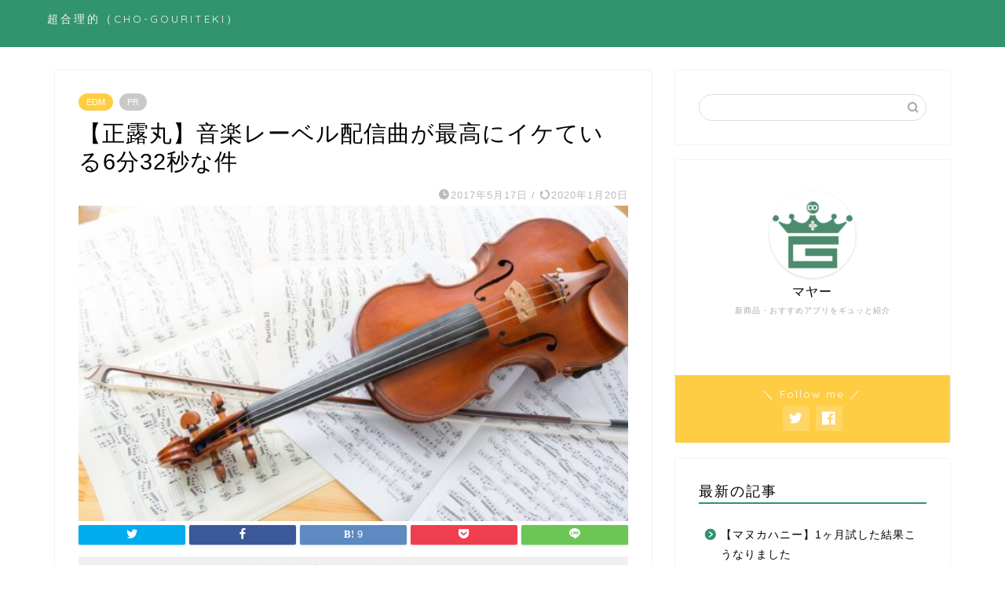

--- FILE ---
content_type: text/html; charset=UTF-8
request_url: https://www.cho-gouriteki.com/entry/music-seirogan/
body_size: 17747
content:
<!DOCTYPE html>
<html lang="ja">
<head prefix="og: http://ogp.me/ns# fb: http://ogp.me/ns/fb# article: http://ogp.me/ns/article#">
<meta charset="utf-8">
<meta http-equiv="X-UA-Compatible" content="IE=edge">
<meta name="viewport" content="width=device-width, initial-scale=1">
<!-- ここからOGP -->
<meta property="og:type" content="blog">
<meta property="og:title" content="【正露丸】音楽レーベル配信曲が最高にイケている6分32秒な件｜超合理的（CHO-GOURITEKI）"> 
<meta property="og:url" content="https://www.cho-gouriteki.com/entry/music-seirogan/"> 
<meta property="og:description" content="&nbsp; こん正露丸！ 「ラッパのマークの正露丸」でおなじみの大幸薬品株式会社が「世界初」となる製薬会社による音楽レ"> 
<meta property="og:image" content="https://www.cho-gouriteki.com/wp-content/uploads/2017/05/MOM151117291480_TP_V4.jpg">
<meta property="og:site_name" content="超合理的（CHO-GOURITEKI）">
<meta property="fb:admins" content="">
<meta name="twitter:card" content="summary_large_image">
<meta name="twitter:site" content="@cho_gouriteki">
<!-- ここまでOGP --> 

<meta name="description" itemprop="description" content="&nbsp; こん正露丸！ 「ラッパのマークの正露丸」でおなじみの大幸薬品株式会社が「世界初」となる製薬会社による音楽レ" >
<link rel="canonical" href="https://www.cho-gouriteki.com/entry/music-seirogan/">
<title>【正露丸】音楽レーベル配信曲が最高にイケている6分32秒な件｜超合理的（CHO-GOURITEKI）</title>
<meta name='robots' content='max-image-preview:large' />
<link rel='dns-prefetch' href='//ajax.googleapis.com' />
<link rel='dns-prefetch' href='//cdnjs.cloudflare.com' />
<link rel='dns-prefetch' href='//s.w.org' />
<link rel="alternate" type="application/rss+xml" title="超合理的（CHO-GOURITEKI） &raquo; フィード" href="https://www.cho-gouriteki.com/feed/" />
<link rel="alternate" type="application/rss+xml" title="超合理的（CHO-GOURITEKI） &raquo; コメントフィード" href="https://www.cho-gouriteki.com/comments/feed/" />
<link rel="alternate" type="application/rss+xml" title="超合理的（CHO-GOURITEKI） &raquo; 【正露丸】音楽レーベル配信曲が最高にイケている6分32秒な件 のコメントのフィード" href="https://www.cho-gouriteki.com/entry/music-seirogan/feed/" />
		<script type="text/javascript">
			window._wpemojiSettings = {"baseUrl":"https:\/\/s.w.org\/images\/core\/emoji\/13.1.0\/72x72\/","ext":".png","svgUrl":"https:\/\/s.w.org\/images\/core\/emoji\/13.1.0\/svg\/","svgExt":".svg","source":{"concatemoji":"https:\/\/www.cho-gouriteki.com\/wp-includes\/js\/wp-emoji-release.min.js?ver=5.8.12"}};
			!function(e,a,t){var n,r,o,i=a.createElement("canvas"),p=i.getContext&&i.getContext("2d");function s(e,t){var a=String.fromCharCode;p.clearRect(0,0,i.width,i.height),p.fillText(a.apply(this,e),0,0);e=i.toDataURL();return p.clearRect(0,0,i.width,i.height),p.fillText(a.apply(this,t),0,0),e===i.toDataURL()}function c(e){var t=a.createElement("script");t.src=e,t.defer=t.type="text/javascript",a.getElementsByTagName("head")[0].appendChild(t)}for(o=Array("flag","emoji"),t.supports={everything:!0,everythingExceptFlag:!0},r=0;r<o.length;r++)t.supports[o[r]]=function(e){if(!p||!p.fillText)return!1;switch(p.textBaseline="top",p.font="600 32px Arial",e){case"flag":return s([127987,65039,8205,9895,65039],[127987,65039,8203,9895,65039])?!1:!s([55356,56826,55356,56819],[55356,56826,8203,55356,56819])&&!s([55356,57332,56128,56423,56128,56418,56128,56421,56128,56430,56128,56423,56128,56447],[55356,57332,8203,56128,56423,8203,56128,56418,8203,56128,56421,8203,56128,56430,8203,56128,56423,8203,56128,56447]);case"emoji":return!s([10084,65039,8205,55357,56613],[10084,65039,8203,55357,56613])}return!1}(o[r]),t.supports.everything=t.supports.everything&&t.supports[o[r]],"flag"!==o[r]&&(t.supports.everythingExceptFlag=t.supports.everythingExceptFlag&&t.supports[o[r]]);t.supports.everythingExceptFlag=t.supports.everythingExceptFlag&&!t.supports.flag,t.DOMReady=!1,t.readyCallback=function(){t.DOMReady=!0},t.supports.everything||(n=function(){t.readyCallback()},a.addEventListener?(a.addEventListener("DOMContentLoaded",n,!1),e.addEventListener("load",n,!1)):(e.attachEvent("onload",n),a.attachEvent("onreadystatechange",function(){"complete"===a.readyState&&t.readyCallback()})),(n=t.source||{}).concatemoji?c(n.concatemoji):n.wpemoji&&n.twemoji&&(c(n.twemoji),c(n.wpemoji)))}(window,document,window._wpemojiSettings);
		</script>
		<style type="text/css">
img.wp-smiley,
img.emoji {
	display: inline !important;
	border: none !important;
	box-shadow: none !important;
	height: 1em !important;
	width: 1em !important;
	margin: 0 .07em !important;
	vertical-align: -0.1em !important;
	background: none !important;
	padding: 0 !important;
}
</style>
	<link rel='stylesheet' id='wp-block-library-css'  href='https://www.cho-gouriteki.com/wp-includes/css/dist/block-library/style.min.css?ver=5.8.12' type='text/css' media='all' />
<style id='rinkerg-gutenberg-rinker-style-inline-css' type='text/css'>
.wp-block-create-block-block{background-color:#21759b;color:#fff;padding:2px}

</style>
<link rel='stylesheet' id='yyi_rinker_stylesheet-css'  href='https://www.cho-gouriteki.com/wp-content/plugins/yyi-rinker/css/style.css?v=1.11.1&#038;ver=5.8.12' type='text/css' media='all' />
<link rel='stylesheet' id='parent-style-css'  href='https://www.cho-gouriteki.com/wp-content/themes/jin/style.css?ver=5.8.12' type='text/css' media='all' />
<link rel='stylesheet' id='theme-style-css'  href='https://www.cho-gouriteki.com/wp-content/themes/jin-child/style.css?ver=5.8.12' type='text/css' media='all' />
<link rel='stylesheet' id='swiper-style-css'  href='https://cdnjs.cloudflare.com/ajax/libs/Swiper/4.0.7/css/swiper.min.css?ver=5.8.12' type='text/css' media='all' />
<link rel='stylesheet' id='jquery-lazyloadxt-spinner-css-css'  href='//www.cho-gouriteki.com/wp-content/plugins/a3-lazy-load/assets/css/jquery.lazyloadxt.spinner.css?ver=5.8.12' type='text/css' media='all' />
<link rel='stylesheet' id='a3a3_lazy_load-css'  href='//www.cho-gouriteki.com/wp-content/uploads/sass/a3_lazy_load.min.css?ver=1579786913' type='text/css' media='all' />
<script type='text/javascript' src='https://ajax.googleapis.com/ajax/libs/jquery/1.12.4/jquery.min.js?ver=5.8.12' id='jquery-js'></script>
<script type='text/javascript' src='https://www.cho-gouriteki.com/wp-content/plugins/yyi-rinker/js/event-tracking.js?v=1.11.1' id='yyi_rinker_event_tracking_script-js'></script>
<link rel="https://api.w.org/" href="https://www.cho-gouriteki.com/wp-json/" /><link rel="alternate" type="application/json" href="https://www.cho-gouriteki.com/wp-json/wp/v2/posts/41" /><link rel='shortlink' href='https://www.cho-gouriteki.com/?p=41' />
<link rel="alternate" type="application/json+oembed" href="https://www.cho-gouriteki.com/wp-json/oembed/1.0/embed?url=https%3A%2F%2Fwww.cho-gouriteki.com%2Fentry%2Fmusic-seirogan%2F" />
<link rel="alternate" type="text/xml+oembed" href="https://www.cho-gouriteki.com/wp-json/oembed/1.0/embed?url=https%3A%2F%2Fwww.cho-gouriteki.com%2Fentry%2Fmusic-seirogan%2F&#038;format=xml" />
<script type="text/javascript" language="javascript">
    var vc_pid = "885600971";
</script><script type="text/javascript" src="//aml.valuecommerce.com/vcdal.js" async></script><style>
.yyi-rinker-images {
    display: flex;
    justify-content: center;
    align-items: center;
    position: relative;

}
div.yyi-rinker-image img.yyi-rinker-main-img.hidden {
    display: none;
}

.yyi-rinker-images-arrow {
    cursor: pointer;
    position: absolute;
    top: 50%;
    display: block;
    margin-top: -11px;
    opacity: 0.6;
    width: 22px;
}

.yyi-rinker-images-arrow-left{
    left: -10px;
}
.yyi-rinker-images-arrow-right{
    right: -10px;
}

.yyi-rinker-images-arrow-left.hidden {
    display: none;
}

.yyi-rinker-images-arrow-right.hidden {
    display: none;
}
div.yyi-rinker-contents.yyi-rinker-design-tate  div.yyi-rinker-box{
    flex-direction: column;
}

div.yyi-rinker-contents.yyi-rinker-design-slim div.yyi-rinker-box .yyi-rinker-links {
    flex-direction: column;
}

div.yyi-rinker-contents.yyi-rinker-design-slim div.yyi-rinker-info {
    width: 100%;
}

div.yyi-rinker-contents.yyi-rinker-design-slim .yyi-rinker-title {
    text-align: center;
}

div.yyi-rinker-contents.yyi-rinker-design-slim .yyi-rinker-links {
    text-align: center;
}
div.yyi-rinker-contents.yyi-rinker-design-slim .yyi-rinker-image {
    margin: auto;
}

div.yyi-rinker-contents.yyi-rinker-design-slim div.yyi-rinker-info ul.yyi-rinker-links li {
	align-self: stretch;
}
div.yyi-rinker-contents.yyi-rinker-design-slim div.yyi-rinker-box div.yyi-rinker-info {
	padding: 0;
}
div.yyi-rinker-contents.yyi-rinker-design-slim div.yyi-rinker-box {
	flex-direction: column;
	padding: 14px 5px 0;
}

.yyi-rinker-design-slim div.yyi-rinker-box div.yyi-rinker-info {
	text-align: center;
}

.yyi-rinker-design-slim div.price-box span.price {
	display: block;
}

div.yyi-rinker-contents.yyi-rinker-design-slim div.yyi-rinker-info div.yyi-rinker-title a{
	font-size:16px;
}

div.yyi-rinker-contents.yyi-rinker-design-slim ul.yyi-rinker-links li.amazonkindlelink:before,  div.yyi-rinker-contents.yyi-rinker-design-slim ul.yyi-rinker-links li.amazonlink:before,  div.yyi-rinker-contents.yyi-rinker-design-slim ul.yyi-rinker-links li.rakutenlink:before, div.yyi-rinker-contents.yyi-rinker-design-slim ul.yyi-rinker-links li.yahoolink:before, div.yyi-rinker-contents.yyi-rinker-design-slim ul.yyi-rinker-links li.mercarilink:before {
	font-size:12px;
}

div.yyi-rinker-contents.yyi-rinker-design-slim ul.yyi-rinker-links li a {
	font-size: 13px;
}
.entry-content ul.yyi-rinker-links li {
	padding: 0;
}

div.yyi-rinker-contents .yyi-rinker-attention.attention_desing_right_ribbon {
    width: 89px;
    height: 91px;
    position: absolute;
    top: -1px;
    right: -1px;
    left: auto;
    overflow: hidden;
}

div.yyi-rinker-contents .yyi-rinker-attention.attention_desing_right_ribbon span {
    display: inline-block;
    width: 146px;
    position: absolute;
    padding: 4px 0;
    left: -13px;
    top: 12px;
    text-align: center;
    font-size: 12px;
    line-height: 24px;
    -webkit-transform: rotate(45deg);
    transform: rotate(45deg);
    box-shadow: 0 1px 3px rgba(0, 0, 0, 0.2);
}

div.yyi-rinker-contents .yyi-rinker-attention.attention_desing_right_ribbon {
    background: none;
}
.yyi-rinker-attention.attention_desing_right_ribbon .yyi-rinker-attention-after,
.yyi-rinker-attention.attention_desing_right_ribbon .yyi-rinker-attention-before{
display:none;
}
div.yyi-rinker-use-right_ribbon div.yyi-rinker-title {
    margin-right: 2rem;
}

				</style>	<style type="text/css">
		#wrapper {
			background-color: #fff;
					}

		.related-entry-headline-text span:before,
		#comment-title span:before,
		#reply-title span:before {
			background-color: #32936f;
			border-color: #32936f !important;
		}

		#breadcrumb:after,
		#page-top a {
			background-color: #32936f;
		}

		footer {
			background-color: #32936f;
		}

		.footer-inner a,
		#copyright,
		#copyright-center {
			border-color: #fff !important;
			color: #fff !important;
		}

		#footer-widget-area {
			border-color: #fff !important;
		}

		.page-top-footer a {
			color: #32936f !important;
		}

		body,
		a,
		a:link,
		a:visited,
		.my-profile,
		.widgettitle,
		.tabBtn-mag label {
			color: #000000;
		}

		a:hover {
			color: #008db7;
		}

		.footer-menu-sp .current-menu-item a:before {
			background-color: #32936f;
		}

		.footer-menu-sp .current-menu-item a {
			color: #32936f;
		}

		.sp-sidemenu-menu a span {
			background-color: #32936f;
		}

		.sp-sidemenu-btn {
			background-color: #ffcd44 !important;
		}

		#page-top {
			bottom: 25px;
		}

		.widget_nav_menu ul>li>a:before,
		.widget_categories ul>li>a:before,
		.widget_pages ul>li>a:before,
		.widget_recent_entries ul>li>a:before,
		.widget_archive ul>li>a:before,
		.widget_archive form:after,
		.widget_categories form:after,
		.widget_nav_menu ul>li>ul.sub-menu>li>a:before,
		.widget_categories ul>li>.children>li>a:before,
		.widget_pages ul>li>.children>li>a:before,
		.widget_nav_menu ul>li>ul.sub-menu>li>ul.sub-menu li>a:before,
		.widget_categories ul>li>.children>li>.children li>a:before,
		.widget_pages ul>li>.children>li>.children li>a:before {
			color: #32936f;
		}

		.widget_nav_menu ul .sub-menu .sub-menu li a:before {
			background-color: #000000 !important;
		}
		.d--labeling-act-border{
			border-color: rgba(0,0,0,0.18);
		}
		.c--labeling-act.d--labeling-act-solid{
			background-color: rgba(0,0,0,0.06);
		}
		.a--labeling-act{
			color: rgba(0,0,0,0.6);
		}
		.a--labeling-small-act span{
			background-color: rgba(0,0,0,0.21);
		}
		.c--labeling-act.d--labeling-act-strong{
			background-color: rgba(0,0,0,0.045);
		}
		.d--labeling-act-strong .a--labeling-act{
			color: rgba(0,0,0,0.75);
		}


		footer .footer-widget,
		footer .footer-widget a,
		footer .footer-widget ul li,
		.footer-widget.widget_nav_menu ul>li>a:before,
		.footer-widget.widget_categories ul>li>a:before,
		.footer-widget.widget_recent_entries ul>li>a:before,
		.footer-widget.widget_pages ul>li>a:before,
		.footer-widget.widget_archive ul>li>a:before,
		footer .widget_tag_cloud .tagcloud a:before {
			color: #fff !important;
			border-color: #fff !important;
		}

		footer .footer-widget .widgettitle {
			color: #fff !important;
			border-color: #ffcd44 !important;
		}

		footer .widget_nav_menu ul .children .children li a:before,
		footer .widget_categories ul .children .children li a:before,
		footer .widget_nav_menu ul .sub-menu .sub-menu li a:before {
			background-color: #fff !important;
		}

		#drawernav a:hover,
		.post-list-title,
		#prev-next p,
		#toc_container .toc_list li a {
			color: #000000 !important;
		}

		#header-box {
			background-color: #32936f;
		}

		@media (min-width: 768px) {

			#header-box .header-box10-bg:before,
			#header-box .header-box11-bg:before {
				border-radius: 2px;
			}
		}

		.top-image-meta {
			margin-top: 0px;
		}

		.pickup-contents:before {
			background-color: #32936f !important;
		}

		.main-image-text {
			color: #555;
		}

		.main-image-text-sub {
			color: #555;
		}

		#header-box.sp-fix~#scroll-content {
			position: relative !important;
			padding-top: 40px !important;
			/* 打ち消し用のパディング */
		}

		#header-box.sp-fix~#scroll-content #sp-footer-box {
			position: fixed !important;
		}

		@media (min-width: 481px) {
			#site-info {
				padding-top: 15px !important;
				padding-bottom: 15px !important;
			}
		}

		#site-info span a {
			color: #f4f4f4 !important;
		}

		#headmenu .headsns .line a svg {
			fill: #f4f4f4 !important;
		}

		#headmenu .headsns a,
		#headmenu {
			color: #f4f4f4 !important;
			border-color: #f4f4f4 !important;
		}

		.headsearch,
		#headmenu {
			color: #f4f4f4 !important;
		}

		.profile-follow .line-sns a svg {
			fill: #32936f !important;
		}

		.profile-follow .line-sns a:hover svg {
			fill: #ffcd44 !important;
		}

		.profile-follow a {
			color: #32936f !important;
			border-color: #32936f !important;
		}

		.profile-follow a:hover,
		#headmenu .headsns a:hover {
			color: #ffcd44 !important;
			border-color: #ffcd44 !important;
		}

		#header #headmenu .headsns .line a:hover svg {
			fill: #ffcd44 !important;
		}

		.cps-icon-bar,
		#navtoggle:checked+.sp-menu-open .cps-icon-bar {
			background-color: #f4f4f4;
		}

		#nav-container {
			background-color: #fff;
		}

		.menu-box .menu-item svg {
			fill: #f4f4f4;
		}

		#drawernav ul.menu-box>li>a,
		#drawernav2 ul.menu-box>li>a,
		#drawernav3 ul.menu-box>li>a,
		#drawernav4 ul.menu-box>li>a,
		#drawernav5 ul.menu-box>li>a,
		#drawernav ul.menu-box>li.menu-item-has-children:after,
		#drawernav2 ul.menu-box>li.menu-item-has-children:after,
		#drawernav3 ul.menu-box>li.menu-item-has-children:after,
		#drawernav4 ul.menu-box>li.menu-item-has-children:after,
		#drawernav5 ul.menu-box>li.menu-item-has-children:after {
			color: #f4f4f4 !important;
		}

		#drawernav ul.menu-box li a,
		#drawernav2 ul.menu-box li a,
		#drawernav3 ul.menu-box li a,
		#drawernav4 ul.menu-box li a,
		#drawernav5 ul.menu-box li a {
			font-size: 14px !important;
		}

		#drawernav3 ul.menu-box>li {
			color: #000000 !important;
		}

		#drawernav4 .menu-box>.menu-item>a:after,
		#drawernav3 .menu-box>.menu-item>a:after,
		#drawernav .menu-box>.menu-item>a:after {
			background-color: #f4f4f4 !important;
		}

		#drawernav2 .menu-box>.menu-item:hover,
		#drawernav5 .menu-box>.menu-item:hover {
			border-top-color: #32936f !important;
		}

		ul.menu-box li a:before {
			color: #ffcd44 !important;
		}

		.cps-sp-menu-bar {
			background-color: #32936f !important;
		}

		.cps-sp-menu-bar ul li a {
			color: #fff !important;
		}

		.cps-sp-menu-bar ul .current-menu-item a {
			border-color: #fff !important;
		}

		.cps-info-bar a {
			background-color: #ffcd44 !important;
		}

		@media (min-width: 768px) {
			.post-list-mag .post-list-item:not(:nth-child(2n)) {
				margin-right: 2.6%;
			}
		}

		@media (min-width: 768px) {

			#tab-1:checked~.tabBtn-mag li [for="tab-1"]:after,
			#tab-2:checked~.tabBtn-mag li [for="tab-2"]:after,
			#tab-3:checked~.tabBtn-mag li [for="tab-3"]:after,
			#tab-4:checked~.tabBtn-mag li [for="tab-4"]:after {
				border-top-color: #32936f !important;
			}

			.tabBtn-mag label {
				border-bottom-color: #32936f !important;
			}
		}

		#tab-1:checked~.tabBtn-mag li [for="tab-1"],
		#tab-2:checked~.tabBtn-mag li [for="tab-2"],
		#tab-3:checked~.tabBtn-mag li [for="tab-3"],
		#tab-4:checked~.tabBtn-mag li [for="tab-4"],
		#prev-next a.next:after,
		#prev-next a.prev:after,
		.more-cat-button a:hover span:before {
			background-color: #32936f !important;
		}


		.swiper-slide .post-list-cat,
		.post-list-mag .post-list-cat,
		.post-list-mag3col .post-list-cat,
		.post-list-mag-sp1col .post-list-cat,
		.swiper-pagination-bullet-active,
		.pickup-cat,
		.post-list .post-list-cat,
		#breadcrumb .bcHome a:hover span:before,
		.popular-item:nth-child(1) .pop-num,
		.popular-item:nth-child(2) .pop-num,
		.popular-item:nth-child(3) .pop-num {
			background-color: #ffcd44 !important;
		}

		.sidebar-btn a,
		.profile-sns-menu {
			background-color: #ffcd44 !important;
		}

		.sp-sns-menu a,
		.pickup-contents-box a:hover .pickup-title {
			border-color: #32936f !important;
			color: #32936f !important;
		}

		.pro-line svg {
			fill: #32936f !important;
		}

		.cps-post-cat a,
		.meta-cat,
		.popular-cat {
			background-color: #ffcd44 !important;
			border-color: #ffcd44 !important;
		}

		.tagicon,
		.tag-box a,
		#toc_container .toc_list>li,
		#toc_container .toc_title {
			color: #32936f !important;
		}

		.widget_tag_cloud a::before {
			color: #000000 !important;
		}

		.tag-box a,
		#toc_container:before {
			border-color: #32936f !important;
		}

		.cps-post-cat a:hover {
			color: #008db7 !important;
		}

		.pagination li:not([class*="current"]) a:hover,
		.widget_tag_cloud a:hover {
			background-color: #32936f !important;
		}

		.pagination li:not([class*="current"]) a:hover {
			opacity: 0.5 !important;
		}

		.pagination li.current a {
			background-color: #32936f !important;
			border-color: #32936f !important;
		}

		.nextpage a:hover span {
			color: #32936f !important;
			border-color: #32936f !important;
		}

		.cta-content:before {
			background-color: #6FBFCA !important;
		}

		.cta-text,
		.info-title {
			color: #fff !important;
		}

		#footer-widget-area.footer_style1 .widgettitle {
			border-color: #ffcd44 !important;
		}

		.sidebar_style1 .widgettitle,
		.sidebar_style5 .widgettitle {
			border-color: #32936f !important;
		}

		.sidebar_style2 .widgettitle,
		.sidebar_style4 .widgettitle,
		.sidebar_style6 .widgettitle,
		#home-bottom-widget .widgettitle,
		#home-top-widget .widgettitle,
		#post-bottom-widget .widgettitle,
		#post-top-widget .widgettitle {
			background-color: #32936f !important;
		}

		#home-bottom-widget .widget_search .search-box input[type="submit"],
		#home-top-widget .widget_search .search-box input[type="submit"],
		#post-bottom-widget .widget_search .search-box input[type="submit"],
		#post-top-widget .widget_search .search-box input[type="submit"] {
			background-color: #ffcd44 !important;
		}

		.tn-logo-size {
			font-size: 160% !important;
		}

		@media (min-width: 481px) {
			.tn-logo-size img {
				width: calc(160%*0.5) !important;
			}
		}

		@media (min-width: 768px) {
			.tn-logo-size img {
				width: calc(160%*2.2) !important;
			}
		}

		@media (min-width: 1200px) {
			.tn-logo-size img {
				width: 160% !important;
			}
		}

		.sp-logo-size {
			font-size: 100% !important;
		}

		.sp-logo-size img {
			width: 100% !important;
		}

		.cps-post-main ul>li:before,
		.cps-post-main ol>li:before {
			background-color: #ffcd44 !important;
		}

		.profile-card .profile-title {
			background-color: #32936f !important;
		}

		.profile-card {
			border-color: #32936f !important;
		}

		.cps-post-main a {
			color: #008db7;
		}

		.cps-post-main .marker {
			background: -webkit-linear-gradient(transparent 60%, #ffcedb 0%);
			background: linear-gradient(transparent 60%, #ffcedb 0%);
		}

		.cps-post-main .marker2 {
			background: -webkit-linear-gradient(transparent 60%, #a9eaf2 0%);
			background: linear-gradient(transparent 60%, #a9eaf2 0%);
		}

		.cps-post-main .jic-sc {
			color: #e9546b;
		}


		.simple-box1 {
			border-color: #ef9b9b !important;
		}

		.simple-box2 {
			border-color: #f2bf7d !important;
		}

		.simple-box3 {
			border-color: #b5e28a !important;
		}

		.simple-box4 {
			border-color: #7badd8 !important;
		}

		.simple-box4:before {
			background-color: #7badd8;
		}

		.simple-box5 {
			border-color: #e896c7 !important;
		}

		.simple-box5:before {
			background-color: #e896c7;
		}

		.simple-box6 {
			background-color: #fffdef !important;
		}

		.simple-box7 {
			border-color: #def1f9 !important;
		}

		.simple-box7:before {
			background-color: #def1f9 !important;
		}

		.simple-box8 {
			border-color: #96ddc1 !important;
		}

		.simple-box8:before {
			background-color: #96ddc1 !important;
		}

		.simple-box9:before {
			background-color: #e1c0e8 !important;
		}

		.simple-box9:after {
			border-color: #e1c0e8 #e1c0e8 #fff #fff !important;
		}

		.kaisetsu-box1:before,
		.kaisetsu-box1-title {
			background-color: #ffb49e !important;
		}

		.kaisetsu-box2 {
			border-color: #89c2f4 !important;
		}

		.kaisetsu-box2-title {
			background-color: #89c2f4 !important;
		}

		.kaisetsu-box4 {
			border-color: #ea91a9 !important;
		}

		.kaisetsu-box4-title {
			background-color: #ea91a9 !important;
		}

		.kaisetsu-box5:before {
			background-color: #57b3ba !important;
		}

		.kaisetsu-box5-title {
			background-color: #57b3ba !important;
		}

		.concept-box1 {
			border-color: #85db8f !important;
		}

		.concept-box1:after {
			background-color: #85db8f !important;
		}

		.concept-box1:before {
			content: "ポイント" !important;
			color: #85db8f !important;
		}

		.concept-box2 {
			border-color: #f7cf6a !important;
		}

		.concept-box2:after {
			background-color: #f7cf6a !important;
		}

		.concept-box2:before {
			content: "注意点" !important;
			color: #f7cf6a !important;
		}

		.concept-box3 {
			border-color: #86cee8 !important;
		}

		.concept-box3:after {
			background-color: #86cee8 !important;
		}

		.concept-box3:before {
			content: "良い例" !important;
			color: #86cee8 !important;
		}

		.concept-box4 {
			border-color: #ed8989 !important;
		}

		.concept-box4:after {
			background-color: #ed8989 !important;
		}

		.concept-box4:before {
			content: "悪い例" !important;
			color: #ed8989 !important;
		}

		.concept-box5 {
			border-color: #9e9e9e !important;
		}

		.concept-box5:after {
			background-color: #9e9e9e !important;
		}

		.concept-box5:before {
			content: "参考" !important;
			color: #9e9e9e !important;
		}

		.concept-box6 {
			border-color: #8eaced !important;
		}

		.concept-box6:after {
			background-color: #8eaced !important;
		}

		.concept-box6:before {
			content: "メモ" !important;
			color: #8eaced !important;
		}

		.innerlink-box1,
		.blog-card {
			border-color: #73bc9b !important;
		}

		.innerlink-box1-title {
			background-color: #73bc9b !important;
			border-color: #73bc9b !important;
		}

		.innerlink-box1:before,
		.blog-card-hl-box {
			background-color: #73bc9b !important;
		}

		.jin-ac-box01-title::after {
			color: #32936f;
		}

		.color-button01 a,
		.color-button01 a:hover,
		.color-button01:before {
			background-color: #008db7 !important;
		}

		.top-image-btn-color a,
		.top-image-btn-color a:hover,
		.top-image-btn-color:before {
			background-color: #ffcd44 !important;
		}

		.color-button02 a,
		.color-button02 a:hover,
		.color-button02:before {
			background-color: #d9333f !important;
		}

		.color-button01-big a,
		.color-button01-big a:hover,
		.color-button01-big:before {
			background-color: #3296d1 !important;
		}

		.color-button01-big a,
		.color-button01-big:before {
			border-radius: 5px !important;
		}

		.color-button01-big a {
			padding-top: 20px !important;
			padding-bottom: 20px !important;
		}

		.color-button02-big a,
		.color-button02-big a:hover,
		.color-button02-big:before {
			background-color: #83d159 !important;
		}

		.color-button02-big a,
		.color-button02-big:before {
			border-radius: 5px !important;
		}

		.color-button02-big a {
			padding-top: 20px !important;
			padding-bottom: 20px !important;
		}

		.top-image-btn-color:before,
		.color-button01:before,
		.color-button02:before,
		.color-button01-big:before,
		.color-button02-big:before {
			bottom: -1px;
			left: -1px;
			width: 100%;
			height: 100%;
			border-radius: 6px;
			box-shadow: 0px 1px 5px 0px rgba(0, 0, 0, 0.25);
			-webkit-transition: all .4s;
			transition: all .4s;
		}

		.top-image-btn-color a:hover,
		.color-button01 a:hover,
		.color-button02 a:hover,
		.color-button01-big a:hover,
		.color-button02-big a:hover {
			-webkit-transform: translateY(2px);
			transform: translateY(2px);
			-webkit-filter: brightness(0.95);
			filter: brightness(0.95);
		}

		.top-image-btn-color:hover:before,
		.color-button01:hover:before,
		.color-button02:hover:before,
		.color-button01-big:hover:before,
		.color-button02-big:hover:before {
			-webkit-transform: translateY(2px);
			transform: translateY(2px);
			box-shadow: none !important;
		}

		.h2-style01 h2,
		.h2-style02 h2:before,
		.h2-style03 h2,
		.h2-style04 h2:before,
		.h2-style05 h2,
		.h2-style07 h2:before,
		.h2-style07 h2:after,
		.h3-style03 h3:before,
		.h3-style02 h3:before,
		.h3-style05 h3:before,
		.h3-style07 h3:before,
		.h2-style08 h2:after,
		.h2-style10 h2:before,
		.h2-style10 h2:after,
		.h3-style02 h3:after,
		.h4-style02 h4:before {
			background-color: #32936f !important;
		}

		.h3-style01 h3,
		.h3-style04 h3,
		.h3-style05 h3,
		.h3-style06 h3,
		.h4-style01 h4,
		.h2-style02 h2,
		.h2-style08 h2,
		.h2-style08 h2:before,
		.h2-style09 h2,
		.h4-style03 h4 {
			border-color: #32936f !important;
		}

		.h2-style05 h2:before {
			border-top-color: #32936f !important;
		}

		.h2-style06 h2:before,
		.sidebar_style3 .widgettitle:after {
			background-image: linear-gradient(-45deg,
					transparent 25%,
					#32936f 25%,
					#32936f 50%,
					transparent 50%,
					transparent 75%,
					#32936f 75%,
					#32936f);
		}

		.jin-h2-icons.h2-style02 h2 .jic:before,
		.jin-h2-icons.h2-style04 h2 .jic:before,
		.jin-h2-icons.h2-style06 h2 .jic:before,
		.jin-h2-icons.h2-style07 h2 .jic:before,
		.jin-h2-icons.h2-style08 h2 .jic:before,
		.jin-h2-icons.h2-style09 h2 .jic:before,
		.jin-h2-icons.h2-style10 h2 .jic:before,
		.jin-h3-icons.h3-style01 h3 .jic:before,
		.jin-h3-icons.h3-style02 h3 .jic:before,
		.jin-h3-icons.h3-style03 h3 .jic:before,
		.jin-h3-icons.h3-style04 h3 .jic:before,
		.jin-h3-icons.h3-style05 h3 .jic:before,
		.jin-h3-icons.h3-style06 h3 .jic:before,
		.jin-h3-icons.h3-style07 h3 .jic:before,
		.jin-h4-icons.h4-style01 h4 .jic:before,
		.jin-h4-icons.h4-style02 h4 .jic:before,
		.jin-h4-icons.h4-style03 h4 .jic:before,
		.jin-h4-icons.h4-style04 h4 .jic:before {
			color: #32936f;
		}

		@media all and (-ms-high-contrast:none) {

			*::-ms-backdrop,
			.color-button01:before,
			.color-button02:before,
			.color-button01-big:before,
			.color-button02-big:before {
				background-color: #595857 !important;
			}
		}

		.jin-lp-h2 h2,
		.jin-lp-h2 h2 {
			background-color: transparent !important;
			border-color: transparent !important;
			color: #000000 !important;
		}

		.jincolumn-h3style2 {
			border-color: #32936f !important;
		}

		.jinlph2-style1 h2:first-letter {
			color: #32936f !important;
		}

		.jinlph2-style2 h2,
		.jinlph2-style3 h2 {
			border-color: #32936f !important;
		}

		.jin-photo-title .jin-fusen1-down,
		.jin-photo-title .jin-fusen1-even,
		.jin-photo-title .jin-fusen1-up {
			border-left-color: #32936f;
		}

		.jin-photo-title .jin-fusen2,
		.jin-photo-title .jin-fusen3 {
			background-color: #32936f;
		}

		.jin-photo-title .jin-fusen2:before,
		.jin-photo-title .jin-fusen3:before {
			border-top-color: #32936f;
		}

		.has-huge-font-size {
			font-size: 42px !important;
		}

		.has-large-font-size {
			font-size: 36px !important;
		}

		.has-medium-font-size {
			font-size: 20px !important;
		}

		.has-normal-font-size {
			font-size: 16px !important;
		}

		.has-small-font-size {
			font-size: 13px !important;
		}
	</style>
	<style type="text/css">
		/*<!-- rtoc -->*/
		.rtoc-mokuji-content {
			background-color: #ffffff;
		}

		.rtoc-mokuji-content.frame1 {
			border: 1px solid #3f9cff;
		}

		.rtoc-mokuji-content #rtoc-mokuji-title {
			color: #555555;
		}

		.rtoc-mokuji-content .rtoc-mokuji li>a {
			color: #555555;
		}

		.rtoc-mokuji-content .mokuji_ul.level-1>.rtoc-item::before {
			background-color: #3f9cff !important;
		}

		.rtoc-mokuji-content .mokuji_ul.level-2>.rtoc-item::before {
			background-color: #3f9cff !important;
		}

		.rtoc-mokuji-content.frame2::before,
		.rtoc-mokuji-content.frame3,
		.rtoc-mokuji-content.frame4,
		.rtoc-mokuji-content.frame5 {
			border-color: #3f9cff !important;
		}

		.rtoc-mokuji-content.frame5::before,
		.rtoc-mokuji-content.frame5::after {
			background-color: #3f9cff;
		}

		.widget_block #rtoc-mokuji-widget-wrapper .rtoc-mokuji.level-1 .rtoc-item.rtoc-current:after,
		.widget #rtoc-mokuji-widget-wrapper .rtoc-mokuji.level-1 .rtoc-item.rtoc-current:after,
		#scrollad #rtoc-mokuji-widget-wrapper .rtoc-mokuji.level-1 .rtoc-item.rtoc-current:after,
		#sideBarTracking #rtoc-mokuji-widget-wrapper .rtoc-mokuji.level-1 .rtoc-item.rtoc-current:after {
			background-color: #3f9cff !important;
		}

		.cls-1,
		.cls-2 {
			stroke: #3f9cff;
		}

		.rtoc-mokuji-content .decimal_ol.level-2>.rtoc-item::before,
		.rtoc-mokuji-content .mokuji_ol.level-2>.rtoc-item::before,
		.rtoc-mokuji-content .decimal_ol.level-2>.rtoc-item::after,
		.rtoc-mokuji-content .decimal_ol.level-2>.rtoc-item::after {
			color: #3f9cff;
			background-color: #3f9cff;
		}

		.rtoc-mokuji-content .rtoc-mokuji.level-1>.rtoc-item::before {
			color: #3f9cff;
		}

		.rtoc-mokuji-content .decimal_ol>.rtoc-item::after {
			background-color: #3f9cff;
		}

		.rtoc-mokuji-content .decimal_ol>.rtoc-item::before {
			color: #3f9cff;
		}

		/*rtoc_return*/
		#rtoc_return a::before {
			background-image: url(https://www.cho-gouriteki.com/wp-content/plugins/rich-table-of-content/include/../img/rtoc_return.png);
		}

		#rtoc_return a {
			background-color:  !important;
		}

		/* アクセントポイント */
		.rtoc-mokuji-content .level-1>.rtoc-item #rtocAC.accent-point::after {
			background-color: #3f9cff;
		}

		.rtoc-mokuji-content .level-2>.rtoc-item #rtocAC.accent-point::after {
			background-color: #3f9cff;
		}
		.rtoc-mokuji-content.frame6,
		.rtoc-mokuji-content.frame7::before,
		.rtoc-mokuji-content.frame8::before {
			border-color: #3f9cff;
		}

		.rtoc-mokuji-content.frame6 #rtoc-mokuji-title,
		.rtoc-mokuji-content.frame7 #rtoc-mokuji-title::after {
			background-color: #3f9cff;
		}

		#rtoc-mokuji-wrapper.rtoc-mokuji-content.rtoc_h2_timeline .mokuji_ol.level-1>.rtoc-item::after,
		#rtoc-mokuji-wrapper.rtoc-mokuji-content.rtoc_h2_timeline .level-1.decimal_ol>.rtoc-item::after,
		#rtoc-mokuji-wrapper.rtoc-mokuji-content.rtoc_h3_timeline .mokuji_ol.level-2>.rtoc-item::after,
		#rtoc-mokuji-wrapper.rtoc-mokuji-content.rtoc_h3_timeline .mokuji_ol.level-2>.rtoc-item::after,
		.rtoc-mokuji-content.frame7 #rtoc-mokuji-title span::after {
			background-color: #3f9cff;
		}

		.widget #rtoc-mokuji-wrapper.rtoc-mokuji-content.frame6 #rtoc-mokuji-title {
			color: #555555;
			background-color: #ffffff;
		}
	</style>
				<style type="text/css">
				.rtoc-mokuji-content #rtoc-mokuji-title {
					color: #32936f;
				}

				.rtoc-mokuji-content.frame2::before,
				.rtoc-mokuji-content.frame3,
				.rtoc-mokuji-content.frame4,
				.rtoc-mokuji-content.frame5 {
					border-color: #32936f;
				}

				.rtoc-mokuji-content .decimal_ol>.rtoc-item::before,
				.rtoc-mokuji-content .decimal_ol.level-2>.rtoc-item::before,
				.rtoc-mokuji-content .mokuji_ol>.rtoc-item::before {
					color: #32936f;
				}

				.rtoc-mokuji-content .decimal_ol>.rtoc-item::after,
				.rtoc-mokuji-content .decimal_ol>.rtoc-item::after,
				.rtoc-mokuji-content .mokuji_ul.level-1>.rtoc-item::before,
				.rtoc-mokuji-content .mokuji_ul.level-2>.rtoc-item::before {
					background-color: #32936f !important;
				}

							</style>
<link rel="icon" href="https://www.cho-gouriteki.com/wp-content/uploads/2020/01/cropped-344688f6469ea4dfde20108216334a88-32x32.png" sizes="32x32" />
<link rel="icon" href="https://www.cho-gouriteki.com/wp-content/uploads/2020/01/cropped-344688f6469ea4dfde20108216334a88-192x192.png" sizes="192x192" />
<link rel="apple-touch-icon" href="https://www.cho-gouriteki.com/wp-content/uploads/2020/01/cropped-344688f6469ea4dfde20108216334a88-180x180.png" />
<meta name="msapplication-TileImage" content="https://www.cho-gouriteki.com/wp-content/uploads/2020/01/cropped-344688f6469ea4dfde20108216334a88-270x270.png" />
		<style type="text/css" id="wp-custom-css">
			/*文中リンク*/
a.waku-button {
    display: block;
    font-size: 100%;
    padding-top: 10px;
    padding-bottom: 10px;
    color: #fff !important;
    font-weight: bold;
    background-color: #32936f;
    border: 1px solid #32936f;
    border-radius: 5px;
    text-decoration: none;
    margin: 10px auto;
    width: 80%;
    text-align: center;
}
a.waku-button:hover {
    background: #fff;
    color: #32936f !important;
    font-weight: bold;
}

/*関連記事枠*/
.entry-content .emphasize-link {
  position: relative;
  margin: 36px 0 16px;
  padding: 16px 10px;
  border: 2px solid #df8182;
  background-color: #fffbf5;
}
.entry-content .emphasize-link p:last-child {
  margin-bottom: 0;
}
.entry-content .emphasize-link::before {
  position: absolute;
  top: -12px;
  left: 10px;
  padding: 0 10px 0 26px;
  content: "あわせて読みたい";
  background-color: #df8182;
  border-radius: 10px;
  color: #fff;
  font-size: 14px;
  font-weight: bold;
  line-height: 20px;
}

/*おすすめポイント*/
.entry-content .emphasize-point {
  position: relative;
  margin: 36px 0 16px;
  padding: 16px 10px;
  border: 2px solid #ee7917;
  background-color: #fffbf5;
}
.entry-content .emphasize-point p:last-child {
  margin-bottom: 0;
}
.entry-content .emphasize-point::before {
    position: absolute;
    top: -12px;
    left: 10px;
    content: "おすすめポイント";
    background-color: rgb(238, 121, 23);
    color: rgb(255, 255, 255);
    font-size: 14px;
    font-weight: bold;
    line-height: 20px;
    padding: 2px 10px;
    border-radius: 10px;
}

/*詳細枠*/
.entry-content .emphasize-waku a {
  display: block;
  position: relative;
  padding: 14px 30px 14px 16px;
  border: 2px solid #fff;
  color: #fff;
  text-decoration: none;
  background-color: #32936f;
  box-shadow: 0 2px 2px rgba(0,0,0,.4);
  -webkit-transition: all .3s;
  transition: all 0.3s;
  border-radius: 6px;
  text-align: center;
  font-weight: bold;
}
.entry-content .emphasize-waku a::before {
  position: absolute;
  top: 0;
  left: 0;
  width: 100%;
  height: 50%;
  content: "";
  background-color: #fff;
  opacity: .1;
}

.entry-content .emphasize-waku a:hover {
  box-shadow: none;
  -webkit-transition: all .3s;
  transition: all 0.3s;
}

table {
    border-top: 1px solid #e4e4e4;
    font-size: 93.8%;
    line-height: 1.5;
    margin: 0 0 1.7em;
    width: 100%;
}

/*ブログカードのタイトルをリンク色に変更*/
.blog-card-title {
		color: #327bb7;
	}
/*ブログカードの説明文を消す*/
.blog-card-excerpt{
		display:none;
}		</style>
			
<!--カエレバCSS-->
<link href="https://www.cho-gouriteki.com/wp-content/themes/jin/css/kaereba.css" rel="stylesheet" />
<!--アプリーチCSS-->
<link href="https://www.cho-gouriteki.com/wp-content/themes/jin/css/appreach.css" rel="stylesheet" />

<meta name="google-site-verification" content="baM2O-j_RDhO1h4OIELagD9N9IXFiy1-fOgAMJXLG54" />

<!-- Global site tag (gtag.js) - Google Analytics -->
<script async src="https://www.googletagmanager.com/gtag/js?id=UA-75165078-1"></script>
<script>
  window.dataLayer = window.dataLayer || [];
  function gtag(){dataLayer.push(arguments);}
  gtag('js', new Date());

  gtag('config', 'UA-75165078-1');
</script>
</head>
<body class="post-template-default single single-post postid-41 single-format-standard" id="nofont-style">
<div id="wrapper">

			<span class="headsearch jin-sp-design animate-off tn_search_off">
			<form class="search-box" role="search" method="get" id="searchform" action="https://www.cho-gouriteki.com/">
	<input type="search" placeholder="" class="text search-text" value="" name="s" id="s">
	<input type="submit" id="searchsubmit" value="&#xe931;">
</form>
		</span>
					<input type="checkbox" class="jin-sp-design" id="navtoggle">
			<label for="navtoggle" class="sp-menu-open no-fix"><span class="cps-icon-bar animate-off"></span><span class="cps-icon-bar animate-off"></span><span class="cps-icon-bar animate-off"></span></label>
			<label for="navtoggle" class="sp-menu-close no-fix"></label>
	
			
			<div class="sp-menu-box">
				<div class="sp-menu-title ef">MENU</div>
				<nav class="menu"><ul>
<li class="page_item page-item-1535"><a href="https://www.cho-gouriteki.com/sitemap/">サイトマップ</a></li>
<li class="page_item page-item-8102"><a href="https://www.cho-gouriteki.com/privacy/">プライバシーポリシー</a></li>
<li class="page_item page-item-8104"><a href="https://www.cho-gouriteki.com/law/">免責事項</a></li>
</ul></nav>
							</div>
			
		
	<div id="scroll-content" class="animate-off">
	
		<!--ヘッダー-->

					<div id="header-box" class="tn_on header-box animate-off">
	<div id="header" class="header-type1 header animate-off">
		
		<div id="site-info" class="ef">
												<span class="sp-logo-size"><a href='https://www.cho-gouriteki.com/' title='超合理的（CHO-GOURITEKI）' rel='home'>超合理的（CHO-GOURITEKI）</a></span>
									</div>

		
			</div>
	
		<!--ここからスマホスライドメニュー-->
			<!--ここまでスマホスライドメニュー-->
		
</div>
	
			
		<!--ヘッダー-->

		<div class="clearfix"></div>

			
														
		
	<div id="contents">

		<!--メインコンテンツ-->
			<main id="main-contents" class="main-contents article_style1 animate-off" itemprop="mainContentOfPage">
				
								
				<section class="cps-post-box hentry">
																	<article class="cps-post">
							<header class="cps-post-header">
																<span class="cps-post-cat category-edm" itemprop="keywords"><a href="https://www.cho-gouriteki.com/entry/category/edm/" style="background-color:!important;">EDM</a></span>
																																 
																	<span class="cps-post-cat a--labeling-small-act d--labeling-act-solid"><span>PR</span></span>
																																								<h1 class="cps-post-title entry-title" itemprop="headline">【正露丸】音楽レーベル配信曲が最高にイケている6分32秒な件</h1>
								<div class="cps-post-meta vcard">
									<span class="writer fn" itemprop="author" itemscope itemtype="https://schema.org/Person"><span itemprop="name">cho-gouriteki</span></span>
									<span class="cps-post-date-box">
												<span class="cps-post-date"><i class="jic jin-ifont-watch" aria-hidden="true"></i>&nbsp;<time class="entry-date date published" datetime="2017-05-17T00:24:15+09:00">2017年5月17日</time></span>
	<span class="timeslash"> /</span>
	<time class="entry-date date updated" datetime="2020-01-20T19:33:33+09:00"><span class="cps-post-date"><i class="jic jin-ifont-reload" aria-hidden="true"></i>&nbsp;2020年1月20日</span></time>
										</span>
								</div>
								
							</header>
																																	<div class="cps-post-thumb" itemscope itemtype="https://schema.org/ImageObject">
										<img src="//www.cho-gouriteki.com/wp-content/plugins/a3-lazy-load/assets/images/lazy_placeholder.gif" data-lazy-type="image" data-src="https://www.cho-gouriteki.com/wp-content/uploads/2017/05/MOM151117291480_TP_V4.jpg" class="lazy lazy-hidden attachment-small_size size-small_size wp-post-image" alt="正露丸音楽" loading="lazy" width ="384" height ="216" /><noscript><img src="https://www.cho-gouriteki.com/wp-content/uploads/2017/05/MOM151117291480_TP_V4.jpg" class="attachment-small_size size-small_size wp-post-image" alt="正露丸音楽" loading="lazy" width ="384" height ="216" /></noscript>									</div>
																																																<div class="share-top sns-design-type01">
	<div class="sns-top">
		<ol>
			<!--ツイートボタン-->
							<li class="twitter"><a href="https://twitter.com/share?url=https%3A%2F%2Fwww.cho-gouriteki.com%2Fentry%2Fmusic-seirogan%2F&text=%E3%80%90%E6%AD%A3%E9%9C%B2%E4%B8%B8%E3%80%91%E9%9F%B3%E6%A5%BD%E3%83%AC%E3%83%BC%E3%83%99%E3%83%AB%E9%85%8D%E4%BF%A1%E6%9B%B2%E3%81%8C%E6%9C%80%E9%AB%98%E3%81%AB%E3%82%A4%E3%82%B1%E3%81%A6%E3%81%84%E3%82%8B6%E5%88%8632%E7%A7%92%E3%81%AA%E4%BB%B6 - 超合理的（CHO-GOURITEKI）&via=cho_gouriteki&related=cho_gouriteki"><i class="jic jin-ifont-twitter"></i></a>
				</li>
						<!--Facebookボタン-->
							<li class="facebook">
				<a href="https://www.facebook.com/sharer.php?src=bm&u=https%3A%2F%2Fwww.cho-gouriteki.com%2Fentry%2Fmusic-seirogan%2F&t=%E3%80%90%E6%AD%A3%E9%9C%B2%E4%B8%B8%E3%80%91%E9%9F%B3%E6%A5%BD%E3%83%AC%E3%83%BC%E3%83%99%E3%83%AB%E9%85%8D%E4%BF%A1%E6%9B%B2%E3%81%8C%E6%9C%80%E9%AB%98%E3%81%AB%E3%82%A4%E3%82%B1%E3%81%A6%E3%81%84%E3%82%8B6%E5%88%8632%E7%A7%92%E3%81%AA%E4%BB%B6 - 超合理的（CHO-GOURITEKI）" onclick="javascript:window.open(this.href, '', 'menubar=no,toolbar=no,resizable=yes,scrollbars=yes,height=300,width=600');return false;"><i class="jic jin-ifont-facebook-t" aria-hidden="true"></i></a>
				</li>
						<!--はてブボタン-->
							<li class="hatebu">
				<a href="https://b.hatena.ne.jp/add?mode=confirm&url=https%3A%2F%2Fwww.cho-gouriteki.com%2Fentry%2Fmusic-seirogan%2F" onclick="javascript:window.open(this.href, '', 'menubar=no,toolbar=no,resizable=yes,scrollbars=yes,height=400,width=510');return false;" ><i class="font-hatena"></i>&nbsp;9</a>
				</li>
						<!--Poketボタン-->
							<li class="pocket">
				<a href="https://getpocket.com/edit?url=https%3A%2F%2Fwww.cho-gouriteki.com%2Fentry%2Fmusic-seirogan%2F&title=%E3%80%90%E6%AD%A3%E9%9C%B2%E4%B8%B8%E3%80%91%E9%9F%B3%E6%A5%BD%E3%83%AC%E3%83%BC%E3%83%99%E3%83%AB%E9%85%8D%E4%BF%A1%E6%9B%B2%E3%81%8C%E6%9C%80%E9%AB%98%E3%81%AB%E3%82%A4%E3%82%B1%E3%81%A6%E3%81%84%E3%82%8B6%E5%88%8632%E7%A7%92%E3%81%AA%E4%BB%B6 - 超合理的（CHO-GOURITEKI）"><i class="jic jin-ifont-pocket" aria-hidden="true"></i></a>
				</li>
							<li class="line">
				<a href="https://line.me/R/msg/text/?https%3A%2F%2Fwww.cho-gouriteki.com%2Fentry%2Fmusic-seirogan%2F"><i class="jic jin-ifont-line" aria-hidden="true"></i></a>
				</li>
		</ol>
	</div>
</div>
<div class="clearfix"></div>
															
							 
														 
														<div class="c--labeling-act d--labeling-act-solid"><span class="a--labeling-act">※記事内に商品プロモーションを含む場合があります</span></div>
																												
							<div class="cps-post-main-box">
								<div class="cps-post-main    h2-style01 h3-style02 h4-style01 entry-content l-size l-size-sp" itemprop="articleBody">

									<div class="clearfix"></div>
										<div class="sponsor"></div>
				<section class="ad-single ad-top-sp">
					<div class="sp-bottom-rectangle">
						<script async src="//pagead2.googlesyndication.com/pagead/js/adsbygoogle.js"></script>
<!-- スマホ記事上 -->
<ins class="adsbygoogle"
     style="display:inline-block;width:300px;height:250px"
     data-ad-client="ca-pub-7213326421786779"
     data-ad-slot="5862804045"></ins>
<script>
(adsbygoogle = window.adsbygoogle || []).push({});
</script>					</div>
				</section>
						
									<p>&nbsp;</p>
<p>こん正露丸！</p>
<p>「ラッパのマークの正露丸」でおなじみの大幸薬品株式会社が「世界初」となる製薬会社による音楽レーベルを立ち上げたことで話題に。その名も「SEIROGAN UTILITY RECORDS」聞いてみたところ曲がかなりイケていたので感想がてらざっくり紹介します。</p>
<p><span id="more-41"></span></p>
<h3 id="正露丸が音楽レーベル設立">正露丸が音楽レーベル設立</h3>
<p><div class="video"><iframe class="lazy lazy-hidden" loading="lazy"  data-lazy-type="iframe" data-src="//www.youtube.com/embed/Rpt6OBZokHE" width="420" height="315" frameborder="0" allowfullscreen="allowfullscreen"></iframe><noscript><iframe loading="lazy" src="//www.youtube.com/embed/Rpt6OBZokHE" width="420" height="315" frameborder="0" allowfullscreen="allowfullscreen"></iframe></noscript></div><br />
<a href="https://youtube.com/watch?v=Rpt6OBZokHE">【WEB限定】SEIROGAN UTILITY RECORDS コンセプトムービー｜セイロガン</a></p>
<p><span style="color: #1464b3;"><strong>・世界初</strong></span></p>
<p><span style="color: #1464b3;"><strong>・6分32秒</strong></span></p>
<p><span style="color: #1464b3;"><strong>・ラッパのメロディリミックス </strong></span></p>
<p>コンセプトムービーの時点でかなりカッコイイ。さっそく聞いてみました。</p>
<h4 id="6分32秒">6分32秒</h4>
<p>6分32秒というのはお腹のトラブルで失われる平均的な時間とのこと。</p>
<p>全部で5曲配信されています。全曲ともあの「パッパラパッパ〜」の音でおなじみのラッパ音がさまざまな形で華麗にリミックスされている。</p>
<p>特にやる気が出る音楽に注目してみました！</p>
<h3 id="やる気が出る音楽">やる気が出る音楽</h3>
<p>担当するのはPandaBoYさん「アイカツ！」「スクールガールストライカーズ（スクスト）」「ご注文はうさぎですか？」などへの楽曲提供で有名。最近では「けものフレンズ」のリミックスもあります。</p>
<p>エレクトロハウスでかなり盛り上がれる曲で思わずMake Some Noiseできそう！</p>
<p>3,2,1やAre You Readyというドロップ前のシャウトもあるので聞いているうちに勢い良く出てきそうな予感(笑)</p>
<p>とにかくノリが良くてイケている！さらにリミックスやマッシュアップが登場したらもっと面白い。</p>
<p>ラッパでハウス、EDMというと連想するのがトランペットも吹くDJでもあるTimmy Trumpet。ラッパとEDMは相性がかなりいいですね。</p>
<p><div class="video"><iframe class="lazy lazy-hidden" loading="lazy"  data-lazy-type="iframe" data-src="//www.youtube.com/embed/vMawuSfj-8c" width="420" height="315" frameborder="0" allowfullscreen="allowfullscreen"></iframe><noscript><iframe loading="lazy" src="//www.youtube.com/embed/vMawuSfj-8c" width="420" height="315" frameborder="0" allowfullscreen="allowfullscreen"></iframe></noscript></div><br />
<a href="https://youtube.com/watch?v=vMawuSfj-8c">Timmy Trumpet &amp; Savage &#8211; Freaks (W&amp;W Bigroom Edit)</a></p>
<p>ほかにも、特設サイトにて</p>
<p>・ポジティブになる音楽 &#8211; EVISBEATSとMICHEL☆PUNCH</p>
<p>・緊張をほぐす音楽 &#8211; やけのはら</p>
<p>・集中する音楽 &#8211; Kan Sano</p>
<p>・イライラをなくす音楽</p>
<p>が配信されています。【2017年6月14日（水）】まで期間限定で無料ダウンロードが可能なのが太っ腹！</p>
<h3 id="最後に">最後に</h3>
<p>正露丸が音楽レーベルを立ち上げるなんててっきりエイプリルフールネタかなと思っていたらガチだったので驚きました。疑ってしまってすみません…</p>
<p>特に、「やる気が出る曲」は今年どこかのフェスで流れたりしたらちょっと面白いかもなと思いました。</p>
<p>全曲、期間限定でダウンロードできるのでどうぞ！</p>
<p><a href="http://twitter-seirogan.jp/utilityrecords/">SEIROGAN UTILITY RECORDS</a></p>
<p>※かなりアクセスが集中してつながりにくいようなのでご注意を。</p>
									
																		
									
																		
									
									
									<div class="clearfix"></div>
<div class="adarea-box">
										<div class="sponsor"></div>
				<section class="ad-single">
					<div class="sp-bottom-rectangle">
						<script async src="//pagead2.googlesyndication.com/pagead/js/adsbygoogle.js"></script>
<!-- 記事下2 -->
<ins class="adsbygoogle"
     style="display:block"
     data-ad-client="ca-pub-7213326421786779"
     data-ad-slot="2492586048"
     data-ad-format="auto"
     data-full-width-responsive="true"></ins>
<script>
(adsbygoogle = window.adsbygoogle || []).push({});
</script>					</div>
				</section>
						</div>
									
																		<div class="related-ad-unit-area"><script async src="//pagead2.googlesyndication.com/pagead/js/adsbygoogle.js"></script>
<ins class="adsbygoogle"
     style="display:block"
     data-ad-format="autorelaxed"
     data-ad-client="ca-pub-7213326421786779"
     data-ad-slot="3251580045"></ins>
<script>
     (adsbygoogle = window.adsbygoogle || []).push({});
</script></div>
																		
																			<div class="share sns-design-type01">
	<div class="sns">
		<ol>
			<!--ツイートボタン-->
							<li class="twitter"><a href="https://twitter.com/share?url=https%3A%2F%2Fwww.cho-gouriteki.com%2Fentry%2Fmusic-seirogan%2F&text=%E3%80%90%E6%AD%A3%E9%9C%B2%E4%B8%B8%E3%80%91%E9%9F%B3%E6%A5%BD%E3%83%AC%E3%83%BC%E3%83%99%E3%83%AB%E9%85%8D%E4%BF%A1%E6%9B%B2%E3%81%8C%E6%9C%80%E9%AB%98%E3%81%AB%E3%82%A4%E3%82%B1%E3%81%A6%E3%81%84%E3%82%8B6%E5%88%8632%E7%A7%92%E3%81%AA%E4%BB%B6 - 超合理的（CHO-GOURITEKI）&via=cho_gouriteki&related=cho_gouriteki"><i class="jic jin-ifont-twitter"></i></a>
				</li>
						<!--Facebookボタン-->
							<li class="facebook">
				<a href="https://www.facebook.com/sharer.php?src=bm&u=https%3A%2F%2Fwww.cho-gouriteki.com%2Fentry%2Fmusic-seirogan%2F&t=%E3%80%90%E6%AD%A3%E9%9C%B2%E4%B8%B8%E3%80%91%E9%9F%B3%E6%A5%BD%E3%83%AC%E3%83%BC%E3%83%99%E3%83%AB%E9%85%8D%E4%BF%A1%E6%9B%B2%E3%81%8C%E6%9C%80%E9%AB%98%E3%81%AB%E3%82%A4%E3%82%B1%E3%81%A6%E3%81%84%E3%82%8B6%E5%88%8632%E7%A7%92%E3%81%AA%E4%BB%B6 - 超合理的（CHO-GOURITEKI）" onclick="javascript:window.open(this.href, '', 'menubar=no,toolbar=no,resizable=yes,scrollbars=yes,height=300,width=600');return false;"><i class="jic jin-ifont-facebook-t" aria-hidden="true"></i></a>
				</li>
						<!--はてブボタン-->
							<li class="hatebu">
				<a href="https://b.hatena.ne.jp/add?mode=confirm&url=https%3A%2F%2Fwww.cho-gouriteki.com%2Fentry%2Fmusic-seirogan%2F" onclick="javascript:window.open(this.href, '', 'menubar=no,toolbar=no,resizable=yes,scrollbars=yes,height=400,width=510');return false;" ><i class="font-hatena"></i>&nbsp;<span>9</span></a>
				</li>
						<!--Poketボタン-->
							<li class="pocket">
				<a href="https://getpocket.com/edit?url=https%3A%2F%2Fwww.cho-gouriteki.com%2Fentry%2Fmusic-seirogan%2F&title=%E3%80%90%E6%AD%A3%E9%9C%B2%E4%B8%B8%E3%80%91%E9%9F%B3%E6%A5%BD%E3%83%AC%E3%83%BC%E3%83%99%E3%83%AB%E9%85%8D%E4%BF%A1%E6%9B%B2%E3%81%8C%E6%9C%80%E9%AB%98%E3%81%AB%E3%82%A4%E3%82%B1%E3%81%A6%E3%81%84%E3%82%8B6%E5%88%8632%E7%A7%92%E3%81%AA%E4%BB%B6 - 超合理的（CHO-GOURITEKI）"><i class="jic jin-ifont-pocket" aria-hidden="true"></i></a>
				</li>
							<li class="line">
				<a href="https://line.me/R/msg/text/?https%3A%2F%2Fwww.cho-gouriteki.com%2Fentry%2Fmusic-seirogan%2F"><i class="jic jin-ifont-line" aria-hidden="true"></i></a>
				</li>
		</ol>
	</div>
</div>

																		
									

															
								</div>
							</div>
						</article>
						
														</section>
				
								
												<!-- breadcrumb -->
<div id="breadcrumb" class="footer_type1">
	<ul itemscope itemtype="https://schema.org/BreadcrumbList">
		
		<div class="page-top-footer"><a class="totop"><i class="jic jin-ifont-arrowtop"></i></a></div>
		
		<li itemprop="itemListElement" itemscope itemtype="https://schema.org/ListItem">
			<a href="https://www.cho-gouriteki.com/" itemid="https://www.cho-gouriteki.com/" itemscope itemtype="https://schema.org/Thing" itemprop="item">
				<i class="jic jin-ifont-home space-i" aria-hidden="true"></i><span itemprop="name">HOME</span>
			</a>
			<meta itemprop="position" content="1">
		</li>
		
		<li itemprop="itemListElement" itemscope itemtype="https://schema.org/ListItem"><i class="jic jin-ifont-arrow space" aria-hidden="true"></i><a href="https://www.cho-gouriteki.com/entry/category/edm/" itemid="https://www.cho-gouriteki.com/entry/category/edm/" itemscope itemtype="https://schema.org/Thing" itemprop="item"><span itemprop="name">EDM</span></a><meta itemprop="position" content="2"></li>		
				<li itemprop="itemListElement" itemscope itemtype="https://schema.org/ListItem">
			<i class="jic jin-ifont-arrow space" aria-hidden="true"></i>
			<a href="#" itemid="" itemscope itemtype="https://schema.org/Thing" itemprop="item">
				<span itemprop="name">【正露丸】音楽レーベル配信曲が最高にイケている6分32秒な件</span>
			</a>
			<meta itemprop="position" content="3">		</li>
			</ul>
</div>
<!--breadcrumb-->												
								
<div class="toppost-list-box-simple">
<section class="related-entry-section toppost-list-box-inner">
		<div class="related-entry-headline">
		<div class="related-entry-headline-text ef"><span class="fa-headline"><i class="jic jin-ifont-post" aria-hidden="true"></i>こちらの記事もおすすめ</span></div>
	</div>
				<div class="post-list basicstyle">
					<article class="post-list-item" itemscope itemtype="https://schema.org/BlogPosting">
	<a class="post-list-link" rel="bookmark" href="https://www.cho-gouriteki.com/entry/edm-ultra_japan_2016/" itemprop='mainEntityOfPage'>
		<div class="post-list-inner">
			<div class="post-list-thumb" itemprop="image" itemscope itemtype="https://schema.org/ImageObject">
															<img src="//www.cho-gouriteki.com/wp-content/plugins/a3-lazy-load/assets/images/lazy_placeholder.gif" data-lazy-type="image" data-src="https://www.cho-gouriteki.com/wp-content/uploads/2018/09/PPH_yuuyaketoodaiiba_TP_V4-320x180.jpg" class="lazy lazy-hidden attachment-cps_thumbnails size-cps_thumbnails wp-post-image" alt="ultrajapanまとめ" loading="lazy" width ="150" height ="84" /><noscript><img src="https://www.cho-gouriteki.com/wp-content/uploads/2018/09/PPH_yuuyaketoodaiiba_TP_V4-320x180.jpg" class="attachment-cps_thumbnails size-cps_thumbnails wp-post-image" alt="ultrajapanまとめ" loading="lazy" width ="150" height ="84" /></noscript>						<meta itemprop="url" content="https://www.cho-gouriteki.com/wp-content/uploads/2018/09/PPH_yuuyaketoodaiiba_TP_V4-600x360.jpg">
						<meta itemprop="width" content="320">
						<meta itemprop="height" content="180">
																	<span class="post-list-cat category-edm" style="background-color:!important;" itemprop="keywords">EDM</span>
							</div>
			<div class="post-list-meta vcard">
				<h2 class="post-list-title entry-title" itemprop="headline">【ULTRA JAPAN 2018】ラインナップ・タイムテーブル・アーティスト・セットリストを紹介【5周年】</h2>
								<span class="post-list-date date ef updated" itemprop="datePublished dateModified" datetime="2018-09-16" content="2018-09-16">2018年9月16日</span>
								<span class="writer fn" itemprop="author" itemscope itemtype="https://schema.org/Person"><span itemprop="name">cho-gouriteki</span></span>

				<div class="post-list-publisher" itemprop="publisher" itemscope itemtype="https://schema.org/Organization">
					<span itemprop="logo" itemscope itemtype="https://schema.org/ImageObject">
						<span itemprop="url"></span>
					</span>
					<span itemprop="name">超合理的（CHO-GOURITEKI）</span>
				</div>
							</div>
		</div>
	</a>
</article>					<article class="post-list-item" itemscope itemtype="https://schema.org/BlogPosting">
	<a class="post-list-link" rel="bookmark" href="https://www.cho-gouriteki.com/entry/edm-live_info/" itemprop='mainEntityOfPage'>
		<div class="post-list-inner">
			<div class="post-list-thumb" itemprop="image" itemscope itemtype="https://schema.org/ImageObject">
															<img src="//www.cho-gouriteki.com/wp-content/plugins/a3-lazy-load/assets/images/lazy_placeholder.gif" data-lazy-type="image" data-src="https://www.cho-gouriteki.com/wp-content/uploads/2017/01/edm-live-schedule-320x180.jpg" class="lazy lazy-hidden attachment-cps_thumbnails size-cps_thumbnails wp-post-image" alt="edm-live-schedule" loading="lazy" width ="150" height ="84" /><noscript><img src="https://www.cho-gouriteki.com/wp-content/uploads/2017/01/edm-live-schedule-320x180.jpg" class="attachment-cps_thumbnails size-cps_thumbnails wp-post-image" alt="edm-live-schedule" loading="lazy" width ="150" height ="84" /></noscript>						<meta itemprop="url" content="https://www.cho-gouriteki.com/wp-content/uploads/2017/01/edm-live-schedule-600x360.jpg">
						<meta itemprop="width" content="320">
						<meta itemprop="height" content="180">
																	<span class="post-list-cat category-edm" style="background-color:!important;" itemprop="keywords">EDM</span>
							</div>
			<div class="post-list-meta vcard">
				<h2 class="post-list-title entry-title" itemprop="headline">【EDMフェス2017】日本＆海外ライブのスケジュール・開催日まとめ</h2>
								<span class="post-list-date date ef updated" itemprop="datePublished dateModified" datetime="2017-01-13" content="2017-01-13">2017年1月13日</span>
								<span class="writer fn" itemprop="author" itemscope itemtype="https://schema.org/Person"><span itemprop="name">cho-gouriteki</span></span>

				<div class="post-list-publisher" itemprop="publisher" itemscope itemtype="https://schema.org/Organization">
					<span itemprop="logo" itemscope itemtype="https://schema.org/ImageObject">
						<span itemprop="url"></span>
					</span>
					<span itemprop="name">超合理的（CHO-GOURITEKI）</span>
				</div>
							</div>
		</div>
	</a>
</article>					<article class="post-list-item" itemscope itemtype="https://schema.org/BlogPosting">
	<a class="post-list-link" rel="bookmark" href="https://www.cho-gouriteki.com/entry/euro2016_davidguetta/" itemprop='mainEntityOfPage'>
		<div class="post-list-inner">
			<div class="post-list-thumb" itemprop="image" itemscope itemtype="https://schema.org/ImageObject">
															<img src="//www.cho-gouriteki.com/wp-content/plugins/a3-lazy-load/assets/images/lazy_placeholder.gif" data-lazy-type="image" data-src="https://www.cho-gouriteki.com/wp-content/uploads/2016/06/20160610145333-320x180.jpg" class="lazy lazy-hidden attachment-cps_thumbnails size-cps_thumbnails wp-post-image" alt="DavidGuettaサッカー" loading="lazy" width ="150" height ="84" /><noscript><img src="https://www.cho-gouriteki.com/wp-content/uploads/2016/06/20160610145333-320x180.jpg" class="attachment-cps_thumbnails size-cps_thumbnails wp-post-image" alt="DavidGuettaサッカー" loading="lazy" width ="150" height ="84" /></noscript>						<meta itemprop="url" content="https://www.cho-gouriteki.com/wp-content/uploads/2016/06/20160610145333-533x360.jpg">
						<meta itemprop="width" content="320">
						<meta itemprop="height" content="180">
																	<span class="post-list-cat category-edm" style="background-color:!important;" itemprop="keywords">EDM</span>
							</div>
			<div class="post-list-meta vcard">
				<h2 class="post-list-title entry-title" itemprop="headline">【UEFA EURO 2016】David Guettaがテーマ曲なんて熱い試合確定！</h2>
								<span class="post-list-date date ef updated" itemprop="datePublished dateModified" datetime="2016-06-10" content="2016-06-10">2016年6月10日</span>
								<span class="writer fn" itemprop="author" itemscope itemtype="https://schema.org/Person"><span itemprop="name">cho-gouriteki</span></span>

				<div class="post-list-publisher" itemprop="publisher" itemscope itemtype="https://schema.org/Organization">
					<span itemprop="logo" itemscope itemtype="https://schema.org/ImageObject">
						<span itemprop="url"></span>
					</span>
					<span itemprop="name">超合理的（CHO-GOURITEKI）</span>
				</div>
							</div>
		</div>
	</a>
</article>				</div>
	</section>
</div>
<div class="clearfix"></div>
	

									
				
				
							</main>

		<!--サイドバー-->
<div id="sidebar" class="sideber sidebar_style1 animate-off" role="complementary" itemscope itemtype="https://schema.org/WPSideBar">
		<div class="area-border2"></div>
		
	<div id="search-5" class="widget widget_search"><form class="search-box" role="search" method="get" id="searchform" action="https://www.cho-gouriteki.com/">
	<input type="search" placeholder="" class="text search-text" value="" name="s" id="s">
	<input type="submit" id="searchsubmit" value="&#xe931;">
</form>
</div><div id="widget-profile-3" class="widget widget-profile">		<div class="my-profile">
			<div class="myjob">新商品・おすすめアプリをギュッと紹介</div>
			<div class="myname">マヤー</div>
			<div class="my-profile-thumb">		
				<a href="https://www.cho-gouriteki.com/entry/profile/"><img class="lazy lazy-hidden" src="//www.cho-gouriteki.com/wp-content/plugins/a3-lazy-load/assets/images/lazy_placeholder.gif" data-lazy-type="image" data-src="https://www.cho-gouriteki.com/wp-content/uploads/2018/04/cropped-logo2018-150x150.png" alt="" width="110" height="110" /><noscript><img src="https://www.cho-gouriteki.com/wp-content/uploads/2018/04/cropped-logo2018-150x150.png" alt="" width="110" height="110" /></noscript></a>
			</div>
			<div class="myintro"></div>
						<div class="profile-sns-menu">
				<div class="profile-sns-menu-title ef">＼ Follow me ／</div>
				<ul>
										<li class="pro-tw"><a href="https://twitter.com/cho_gouriteki?lang=ja" target="_blank"><i class="jic-type jin-ifont-twitter"></i></a></li>
															<li class="pro-fb"><a href="https://www.facebook.com/chogouriteki/" target="_blank"><i class="jic-type jin-ifont-facebook" aria-hidden="true"></i></a></li>
																													</ul>
			</div>
			<style type="text/css">
				.my-profile{
										padding-bottom: 105px;
									}
			</style>
					</div>
		</div>
		<div id="recent-posts-2" class="widget widget_recent_entries">
		<div class="widgettitle ef">最新の記事</div>
		<ul>
											<li>
					<a href="https://www.cho-gouriteki.com/entry/manuka-honey_1month/">【マヌカハニー】1ヶ月試した結果こうなりました</a>
									</li>
											<li>
					<a href="https://www.cho-gouriteki.com/entry/event2024/">2024年に日本国内で予定されている主な出来事・周年イベント・新施設一覧</a>
									</li>
											<li>
					<a href="https://www.cho-gouriteki.com/entry/bestbuy2022/">【最新】今年買ってよかったアレ13選2024</a>
									</li>
											<li>
					<a href="https://www.cho-gouriteki.com/entry/dr-air_review/">【話題】ドクターエアエクサガンハイパーを使ってみた結果</a>
									</li>
											<li>
					<a href="https://www.cho-gouriteki.com/entry/event2023/">2023年に日本で何が起こる？主な出来事を紹介</a>
									</li>
					</ul>

		</div><div id="archives-2" class="widget widget_archive"><div class="widgettitle ef">月別アーカイブ</div>		<label class="screen-reader-text" for="archives-dropdown-2">月別アーカイブ</label>
		<select id="archives-dropdown-2" name="archive-dropdown">
			
			<option value="">月を選択</option>
				<option value='https://www.cho-gouriteki.com/entry/2024/06/'> 2024年6月 </option>
	<option value='https://www.cho-gouriteki.com/entry/2024/01/'> 2024年1月 </option>
	<option value='https://www.cho-gouriteki.com/entry/2023/12/'> 2023年12月 </option>
	<option value='https://www.cho-gouriteki.com/entry/2023/05/'> 2023年5月 </option>
	<option value='https://www.cho-gouriteki.com/entry/2023/01/'> 2023年1月 </option>
	<option value='https://www.cho-gouriteki.com/entry/2022/12/'> 2022年12月 </option>
	<option value='https://www.cho-gouriteki.com/entry/2022/01/'> 2022年1月 </option>
	<option value='https://www.cho-gouriteki.com/entry/2021/12/'> 2021年12月 </option>
	<option value='https://www.cho-gouriteki.com/entry/2021/11/'> 2021年11月 </option>
	<option value='https://www.cho-gouriteki.com/entry/2021/09/'> 2021年9月 </option>
	<option value='https://www.cho-gouriteki.com/entry/2021/03/'> 2021年3月 </option>
	<option value='https://www.cho-gouriteki.com/entry/2021/01/'> 2021年1月 </option>
	<option value='https://www.cho-gouriteki.com/entry/2020/12/'> 2020年12月 </option>
	<option value='https://www.cho-gouriteki.com/entry/2020/09/'> 2020年9月 </option>
	<option value='https://www.cho-gouriteki.com/entry/2020/07/'> 2020年7月 </option>
	<option value='https://www.cho-gouriteki.com/entry/2020/04/'> 2020年4月 </option>
	<option value='https://www.cho-gouriteki.com/entry/2020/02/'> 2020年2月 </option>
	<option value='https://www.cho-gouriteki.com/entry/2020/01/'> 2020年1月 </option>
	<option value='https://www.cho-gouriteki.com/entry/2019/12/'> 2019年12月 </option>
	<option value='https://www.cho-gouriteki.com/entry/2019/11/'> 2019年11月 </option>
	<option value='https://www.cho-gouriteki.com/entry/2019/10/'> 2019年10月 </option>
	<option value='https://www.cho-gouriteki.com/entry/2019/08/'> 2019年8月 </option>
	<option value='https://www.cho-gouriteki.com/entry/2019/07/'> 2019年7月 </option>
	<option value='https://www.cho-gouriteki.com/entry/2019/06/'> 2019年6月 </option>
	<option value='https://www.cho-gouriteki.com/entry/2019/04/'> 2019年4月 </option>
	<option value='https://www.cho-gouriteki.com/entry/2019/03/'> 2019年3月 </option>
	<option value='https://www.cho-gouriteki.com/entry/2019/01/'> 2019年1月 </option>
	<option value='https://www.cho-gouriteki.com/entry/2018/12/'> 2018年12月 </option>
	<option value='https://www.cho-gouriteki.com/entry/2018/09/'> 2018年9月 </option>
	<option value='https://www.cho-gouriteki.com/entry/2018/07/'> 2018年7月 </option>
	<option value='https://www.cho-gouriteki.com/entry/2018/06/'> 2018年6月 </option>
	<option value='https://www.cho-gouriteki.com/entry/2018/05/'> 2018年5月 </option>
	<option value='https://www.cho-gouriteki.com/entry/2018/04/'> 2018年4月 </option>
	<option value='https://www.cho-gouriteki.com/entry/2018/03/'> 2018年3月 </option>
	<option value='https://www.cho-gouriteki.com/entry/2018/02/'> 2018年2月 </option>
	<option value='https://www.cho-gouriteki.com/entry/2018/01/'> 2018年1月 </option>
	<option value='https://www.cho-gouriteki.com/entry/2017/12/'> 2017年12月 </option>
	<option value='https://www.cho-gouriteki.com/entry/2017/08/'> 2017年8月 </option>
	<option value='https://www.cho-gouriteki.com/entry/2017/07/'> 2017年7月 </option>
	<option value='https://www.cho-gouriteki.com/entry/2017/06/'> 2017年6月 </option>
	<option value='https://www.cho-gouriteki.com/entry/2017/05/'> 2017年5月 </option>
	<option value='https://www.cho-gouriteki.com/entry/2017/04/'> 2017年4月 </option>
	<option value='https://www.cho-gouriteki.com/entry/2017/03/'> 2017年3月 </option>
	<option value='https://www.cho-gouriteki.com/entry/2017/02/'> 2017年2月 </option>
	<option value='https://www.cho-gouriteki.com/entry/2017/01/'> 2017年1月 </option>
	<option value='https://www.cho-gouriteki.com/entry/2016/12/'> 2016年12月 </option>
	<option value='https://www.cho-gouriteki.com/entry/2016/11/'> 2016年11月 </option>
	<option value='https://www.cho-gouriteki.com/entry/2016/10/'> 2016年10月 </option>
	<option value='https://www.cho-gouriteki.com/entry/2016/09/'> 2016年9月 </option>
	<option value='https://www.cho-gouriteki.com/entry/2016/08/'> 2016年8月 </option>
	<option value='https://www.cho-gouriteki.com/entry/2016/07/'> 2016年7月 </option>
	<option value='https://www.cho-gouriteki.com/entry/2016/06/'> 2016年6月 </option>
	<option value='https://www.cho-gouriteki.com/entry/2016/05/'> 2016年5月 </option>
	<option value='https://www.cho-gouriteki.com/entry/2016/04/'> 2016年4月 </option>
	<option value='https://www.cho-gouriteki.com/entry/2016/03/'> 2016年3月 </option>

		</select>

<script type="text/javascript">
/* <![CDATA[ */
(function() {
	var dropdown = document.getElementById( "archives-dropdown-2" );
	function onSelectChange() {
		if ( dropdown.options[ dropdown.selectedIndex ].value !== '' ) {
			document.location.href = this.options[ this.selectedIndex ].value;
		}
	}
	dropdown.onchange = onSelectChange;
})();
/* ]]> */
</script>
			</div><div id="categories-4" class="widget widget_categories"><div class="widgettitle ef">カテゴリー</div>
			<ul>
					<li class="cat-item cat-item-20"><a href="https://www.cho-gouriteki.com/entry/category/edm/">EDM</a>
<ul class='children'>
	<li class="cat-item cat-item-30"><a href="https://www.cho-gouriteki.com/entry/category/edm/edmlive/">LIVE情報</a>
</li>
	<li class="cat-item cat-item-28"><a href="https://www.cho-gouriteki.com/entry/category/edm/osusume-dj/">おすすめDJ</a>
</li>
	<li class="cat-item cat-item-21"><a href="https://www.cho-gouriteki.com/entry/category/edm/teiban/">ライブ定番曲</a>
</li>
</ul>
</li>
	<li class="cat-item cat-item-1"><a href="https://www.cho-gouriteki.com/entry/category/other/">その他</a>
</li>
	<li class="cat-item cat-item-9"><a href="https://www.cho-gouriteki.com/entry/category/item/">アイテム</a>
<ul class='children'>
	<li class="cat-item cat-item-48"><a href="https://www.cho-gouriteki.com/entry/category/item/ps4/">PS4ゲーム</a>
</li>
	<li class="cat-item cat-item-38"><a href="https://www.cho-gouriteki.com/entry/category/item/gift/">ギフト商品</a>
</li>
	<li class="cat-item cat-item-42"><a href="https://www.cho-gouriteki.com/entry/category/item/smartphone/">スマホアクセサリー</a>
</li>
	<li class="cat-item cat-item-10"><a href="https://www.cho-gouriteki.com/entry/category/item/benri-goods/">便利グッズ</a>
</li>
	<li class="cat-item cat-item-12"><a href="https://www.cho-gouriteki.com/entry/category/item/seasonally/">季節商品</a>
</li>
	<li class="cat-item cat-item-19"><a href="https://www.cho-gouriteki.com/entry/category/item/kaden/">家電</a>
</li>
</ul>
</li>
	<li class="cat-item cat-item-16"><a href="https://www.cho-gouriteki.com/entry/category/app/">アプリ</a>
<ul class='children'>
	<li class="cat-item cat-item-17"><a href="https://www.cho-gouriteki.com/entry/category/app/osusume-game/">おすすめスマホゲーム</a>
</li>
	<li class="cat-item cat-item-49"><a href="https://www.cho-gouriteki.com/entry/category/app/pokemongo/">ポケモンGO</a>
</li>
	<li class="cat-item cat-item-18"><a href="https://www.cho-gouriteki.com/entry/category/app/benri-app/">便利アプリ</a>
</li>
</ul>
</li>
	<li class="cat-item cat-item-2"><a href="https://www.cho-gouriteki.com/entry/category/tv/">テレビ</a>
<ul class='children'>
	<li class="cat-item cat-item-25"><a href="https://www.cho-gouriteki.com/entry/category/tv/cm/">CM</a>
</li>
	<li class="cat-item cat-item-22"><a href="https://www.cho-gouriteki.com/entry/category/tv/comedy/">お笑い</a>
</li>
	<li class="cat-item cat-item-4"><a href="https://www.cho-gouriteki.com/entry/category/tv/drama/">ドラマ感想</a>
</li>
	<li class="cat-item cat-item-23"><a href="https://www.cho-gouriteki.com/entry/category/tv/movie/">映画感想</a>
</li>
	<li class="cat-item cat-item-3"><a href="https://www.cho-gouriteki.com/entry/category/tv/music/">歌番組</a>
</li>
</ul>
</li>
	<li class="cat-item cat-item-7"><a href="https://www.cho-gouriteki.com/entry/category/trend/">トレンド</a>
<ul class='children'>
	<li class="cat-item cat-item-8"><a href="https://www.cho-gouriteki.com/entry/category/trend/sports/">スポーツ</a>
</li>
	<li class="cat-item cat-item-27"><a href="https://www.cho-gouriteki.com/entry/category/trend/jiji/">時事</a>
</li>
	<li class="cat-item cat-item-39"><a href="https://www.cho-gouriteki.com/entry/category/trend/geino/">芸能</a>
</li>
</ul>
</li>
	<li class="cat-item cat-item-34"><a href="https://www.cho-gouriteki.com/entry/category/blog/">ブログ</a>
<ul class='children'>
	<li class="cat-item cat-item-43"><a href="https://www.cho-gouriteki.com/entry/category/blog/tweet/">つぶやき</a>
</li>
	<li class="cat-item cat-item-52"><a href="https://www.cho-gouriteki.com/entry/category/blog/custom/">ブログカスタム</a>
</li>
	<li class="cat-item cat-item-55"><a href="https://www.cho-gouriteki.com/entry/category/blog/about/">概要</a>
</li>
</ul>
</li>
	<li class="cat-item cat-item-5"><a href="https://www.cho-gouriteki.com/entry/category/lifestyle/">ライフスタイル</a>
<ul class='children'>
	<li class="cat-item cat-item-29"><a href="https://www.cho-gouriteki.com/entry/category/lifestyle/snack/">お菓子</a>
</li>
	<li class="cat-item cat-item-6"><a href="https://www.cho-gouriteki.com/entry/category/lifestyle/foods/">グルメ</a>
</li>
	<li class="cat-item cat-item-31"><a href="https://www.cho-gouriteki.com/entry/category/lifestyle/health/">健康</a>
</li>
</ul>
</li>
	<li class="cat-item cat-item-36"><a href="https://www.cho-gouriteki.com/entry/category/work/">仕事</a>
<ul class='children'>
	<li class="cat-item cat-item-41"><a href="https://www.cho-gouriteki.com/entry/category/work/mental/">メンタル</a>
</li>
	<li class="cat-item cat-item-45"><a href="https://www.cho-gouriteki.com/entry/category/work/social/">人間関係</a>
</li>
	<li class="cat-item cat-item-47"><a href="https://www.cho-gouriteki.com/entry/category/work/tenshoku/">転職</a>
</li>
	<li class="cat-item cat-item-37"><a href="https://www.cho-gouriteki.com/entry/category/work/personality/">適性</a>
</li>
</ul>
</li>
	<li class="cat-item cat-item-50"><a href="https://www.cho-gouriteki.com/entry/category/renai/">恋愛</a>
<ul class='children'>
	<li class="cat-item cat-item-51"><a href="https://www.cho-gouriteki.com/entry/category/renai/methods/">メソッド</a>
</li>
</ul>
</li>
	<li class="cat-item cat-item-13"><a href="https://www.cho-gouriteki.com/entry/category/book/">本</a>
<ul class='children'>
	<li class="cat-item cat-item-46"><a href="https://www.cho-gouriteki.com/entry/category/book/kindle/">おすすめkindle</a>
</li>
	<li class="cat-item cat-item-26"><a href="https://www.cho-gouriteki.com/entry/category/book/book-review/">レビュー</a>
</li>
</ul>
</li>
			</ul>

			</div>	
	</div>
	</div>
<div class="clearfix"></div>
	<!--フッター-->
						<footer role="contentinfo" itemscope itemtype="https://schema.org/WPFooter">
	
		<!--ここからフッターウィジェット-->
		
				
				
		
		<div class="clearfix"></div>
		
		<!--ここまでフッターウィジェット-->
	
					<div id="footer-box">
				<div class="footer-inner">
					<span id="privacy"><a href="https://www.cho-gouriteki.com/privacy">プライバシーポリシー</a></span>
					<span id="law"><a href="https://www.cho-gouriteki.com/law">免責事項</a></span>
					<span id="copyright" itemprop="copyrightHolder"><i class="jic jin-ifont-copyright" aria-hidden="true"></i>2016–2026&nbsp;&nbsp;超合理的（CHO-GOURITEKI）</span>
				</div>
			</div>
				<div class="clearfix"></div>
	</footer>
	
	
	
		<!--ここからフッターメニュー-->
			<!--ここまでフッターメニュー-->
		
	</div><!--scroll-content-->

		<!--ここからフッターサイドメニュー-->
								<!--ここまでフッターサイドメニュー-->
			
</div><!--wrapper-->

<link rel='stylesheet' id='rtoc_style-css'  href='https://www.cho-gouriteki.com/wp-content/plugins/rich-table-of-content/css/rtoc_style.css?ver=5.8.12' type='text/css' media='all' />
<script type='text/javascript' id='rtoc_js-js-extra'>
/* <![CDATA[ */
var rtocScrollAnimation = {"rtocScrollAnimation":"on"};
var rtocBackButton = {"rtocBackButton":"on"};
var rtocBackDisplayPC = {"rtocBackDisplayPC":""};
var rtocOpenText = {"rtocOpenText":"OPEN"};
var rtocCloseText = {"rtocCloseText":"CLOSE"};
/* ]]> */
</script>
<script type='text/javascript' src='https://www.cho-gouriteki.com/wp-content/plugins/rich-table-of-content/js/rtoc_common.js?ver=5.8.12' id='rtoc_js-js'></script>
<script type='text/javascript' src='https://www.cho-gouriteki.com/wp-content/plugins/rich-table-of-content/js/rtoc_scroll.js?ver=5.8.12' id='rtoc_js_scroll-js'></script>
<script type='text/javascript' src='https://www.cho-gouriteki.com/wp-content/plugins/rich-table-of-content/js/rtoc_highlight.js?ver=5.8.12' id='rtoc_js_highlight-js'></script>
<script type='text/javascript' src='https://www.cho-gouriteki.com/wp-content/themes/jin/js/common.js?ver=5.8.12' id='cps-common-js'></script>
<script type='text/javascript' src='https://www.cho-gouriteki.com/wp-content/themes/jin/js/jin_h_icons.js?ver=5.8.12' id='jin-h-icons-js'></script>
<script type='text/javascript' src='https://cdnjs.cloudflare.com/ajax/libs/Swiper/4.0.7/js/swiper.min.js?ver=5.8.12' id='cps-swiper-js'></script>
<script type='text/javascript' id='jquery-lazyloadxt-js-extra'>
/* <![CDATA[ */
var a3_lazyload_params = {"apply_images":"1","apply_videos":"1"};
/* ]]> */
</script>
<script type='text/javascript' src='//www.cho-gouriteki.com/wp-content/plugins/a3-lazy-load/assets/js/jquery.lazyloadxt.extra.min.js?ver=2.4.8' id='jquery-lazyloadxt-js'></script>
<script type='text/javascript' src='//www.cho-gouriteki.com/wp-content/plugins/a3-lazy-load/assets/js/jquery.lazyloadxt.srcset.min.js?ver=2.4.8' id='jquery-lazyloadxt-srcset-js'></script>
<script type='text/javascript' id='jquery-lazyloadxt-extend-js-extra'>
/* <![CDATA[ */
var a3_lazyload_extend_params = {"edgeY":"400","horizontal_container_classnames":""};
/* ]]> */
</script>
<script type='text/javascript' src='//www.cho-gouriteki.com/wp-content/plugins/a3-lazy-load/assets/js/jquery.lazyloadxt.extend.js?ver=2.4.8' id='jquery-lazyloadxt-extend-js'></script>
<script type='text/javascript' src='https://www.cho-gouriteki.com/wp-includes/js/wp-embed.min.js?ver=5.8.12' id='wp-embed-js'></script>

<script>
	var mySwiper = new Swiper ('.swiper-container', {
		// Optional parameters
		loop: true,
		slidesPerView: 5,
		spaceBetween: 15,
		autoplay: {
			delay: 2700,
		},
		// If we need pagination
		pagination: {
			el: '.swiper-pagination',
		},

		// Navigation arrows
		navigation: {
			nextEl: '.swiper-button-next',
			prevEl: '.swiper-button-prev',
		},

		// And if we need scrollbar
		scrollbar: {
			el: '.swiper-scrollbar',
		},
		breakpoints: {
              1024: {
				slidesPerView: 4,
				spaceBetween: 15,
			},
              767: {
				slidesPerView: 2,
				spaceBetween: 10,
				centeredSlides : true,
				autoplay: {
					delay: 4200,
				},
			}
        }
	});
	
	var mySwiper2 = new Swiper ('.swiper-container2', {
	// Optional parameters
		loop: true,
		slidesPerView: 3,
		spaceBetween: 17,
		centeredSlides : true,
		autoplay: {
			delay: 4000,
		},

		// If we need pagination
		pagination: {
			el: '.swiper-pagination',
		},

		// Navigation arrows
		navigation: {
			nextEl: '.swiper-button-next',
			prevEl: '.swiper-button-prev',
		},

		// And if we need scrollbar
		scrollbar: {
			el: '.swiper-scrollbar',
		},

		breakpoints: {
			767: {
				slidesPerView: 2,
				spaceBetween: 10,
				centeredSlides : true,
				autoplay: {
					delay: 4200,
				},
			}
		}
	});

</script>
<div id="page-top">
	<a class="totop"><i class="jic jin-ifont-arrowtop"></i></a>
</div>

</body>
</html>
<link href="https://fonts.googleapis.com/css?family=Quicksand" rel="stylesheet">
<!-- Cache Enabler by KeyCDN @ Wed, 21 Jan 2026 13:50:34 GMT (https-index.html) -->

--- FILE ---
content_type: text/html; charset=utf-8
request_url: https://www.google.com/recaptcha/api2/aframe
body_size: 268
content:
<!DOCTYPE HTML><html><head><meta http-equiv="content-type" content="text/html; charset=UTF-8"></head><body><script nonce="50U_U7358I0WjcFTF3ApbQ">/** Anti-fraud and anti-abuse applications only. See google.com/recaptcha */ try{var clients={'sodar':'https://pagead2.googlesyndication.com/pagead/sodar?'};window.addEventListener("message",function(a){try{if(a.source===window.parent){var b=JSON.parse(a.data);var c=clients[b['id']];if(c){var d=document.createElement('img');d.src=c+b['params']+'&rc='+(localStorage.getItem("rc::a")?sessionStorage.getItem("rc::b"):"");window.document.body.appendChild(d);sessionStorage.setItem("rc::e",parseInt(sessionStorage.getItem("rc::e")||0)+1);localStorage.setItem("rc::h",'1769005890284');}}}catch(b){}});window.parent.postMessage("_grecaptcha_ready", "*");}catch(b){}</script></body></html>

--- FILE ---
content_type: application/javascript; charset=utf-8;
request_url: https://dalc.valuecommerce.com/app3?p=885600971&_s=https%3A%2F%2Fwww.cho-gouriteki.com%2Fentry%2Fmusic-seirogan%2F&vf=iVBORw0KGgoAAAANSUhEUgAAAAMAAAADCAYAAABWKLW%2FAAAAMElEQVQYV2NkFGP4nxH1mOH6BBUGxnWsQv8FD69i8D7kysCYy9X1f96zKIZnAjIMAAqPDc51sMnYAAAAAElFTkSuQmCC
body_size: 2968
content:
vc_linkswitch_callback({"t":"6970e341","r":"aXDjQQAFIXESv8i8CooAHwqKBtSm6Q","ub":"aXDjQAAHrgUSv8i8CooBbQqKC%2FDk8Q%3D%3D","vcid":"MXvfL8AtXbt4oXxUBAhHocDhjpknGagdREYx85h_S1H0VlFeLbyCcqRVC_n-TcQIob8bX3WOkbk","vcpub":"0.336241","www.jtb.co.jp/kokunai_hotel":{"a":"2549714","m":"2161637","g":"4e8b42d7bb","sp":"utm_source%3Dvcdom%26utm_medium%3Daffiliate"},"www.matsukiyococokara-online.com":{"a":"2494620","m":"2758189","g":"fe407a7a8c"},"www.jtb.co.jp":{"a":"2549714","m":"2161637","g":"4e8b42d7bb","sp":"utm_source%3Dvcdom%26utm_medium%3Daffiliate"},"jalan.net":{"a":"2513343","m":"2130725","g":"86c7269e8c"},"shopping.yahoo.co.jp":{"a":"2695956","m":"2201292","g":"b31710588c"},"7net.omni7.jp":{"a":"2602201","m":"2993472","g":"819dc0118c"},"lohaco.jp":{"a":"2686782","m":"2994932","g":"a3b9dff38c"},"www.jtbonline.jp":{"a":"2549714","m":"2161637","g":"4e8b42d7bb","sp":"utm_source%3Dvcdom%26utm_medium%3Daffiliate"},"approach.yahoo.co.jp":{"a":"2695956","m":"2201292","g":"b31710588c"},"service.expedia.co.jp":{"a":"2438503","m":"2382533","g":"0c008b2fd0","sp":"eapid%3D0-28%26affcid%3Djp.network.valuecommerce.general_mylink."},"welove.expedia.co.jp":{"a":"2438503","m":"2382533","g":"0c008b2fd0","sp":"eapid%3D0-28%26affcid%3Djp.network.valuecommerce.general_mylink."},"jtb.co.jp":{"a":"2549714","m":"2161637","g":"4e8b42d7bb","sp":"utm_source%3Dvcdom%26utm_medium%3Daffiliate"},"l":4,"7netshopping.jp":{"a":"2602201","m":"2993472","g":"819dc0118c"},"p":885600971,"www.matsukiyo.co.jp/store/online":{"a":"2494620","m":"2758189","g":"fe407a7a8c"},"s":3294512,"dom.jtb.co.jp":{"a":"2549714","m":"2161637","g":"4e8b42d7bb","sp":"utm_source%3Dvcdom%26utm_medium%3Daffiliate"},"mini-shopping.yahoo.co.jp":{"a":"2695956","m":"2201292","g":"b31710588c"},"www.bk1.jp":{"a":"2684806","m":"2340879","g":"367e6ddfa2","sp":"partnerid%3D02vc01"},"shopping.geocities.jp":{"a":"2695956","m":"2201292","g":"b31710588c"},"www.expedia.co.jp":{"a":"2438503","m":"2382533","g":"0c008b2fd0","sp":"eapid%3D0-28%26affcid%3Djp.network.valuecommerce.general_mylink."},"www.jtb.co.jp/kokunai":{"a":"2549714","m":"2161637","g":"4e8b42d7bb","sp":"utm_source%3Dvcdom%26utm_medium%3Daffiliate"},"www.matsukiyo.co.jp":{"a":"2494620","m":"2758189","g":"fe407a7a8c"},"www.jtb.co.jp/kokunai_htl":{"a":"2549714","m":"2161637","g":"4e8b42d7bb","sp":"utm_source%3Dvcdom%26utm_medium%3Daffiliate"},"www.omni7.jp":{"a":"2602201","m":"2993472","g":"819dc0118c"},"paypaystep.yahoo.co.jp":{"a":"2695956","m":"2201292","g":"b31710588c"},"www.netmile.co.jp":{"a":"2438503","m":"2382533","g":"0c008b2fd0","sp":"eapid%3D0-28%26affcid%3Djp.network.valuecommerce.general_mylink."},"kinokuniya.co.jp":{"a":"2118836","m":"2195689","g":"4f0633c48c"},"lohaco.yahoo.co.jp":{"a":"2686782","m":"2994932","g":"a3b9dff38c"},"honto.jp":{"a":"2684806","m":"2340879","g":"367e6ddfa2","sp":"partnerid%3D02vc01"},"paypaymall.yahoo.co.jp":{"a":"2695956","m":"2201292","g":"b31710588c"}})